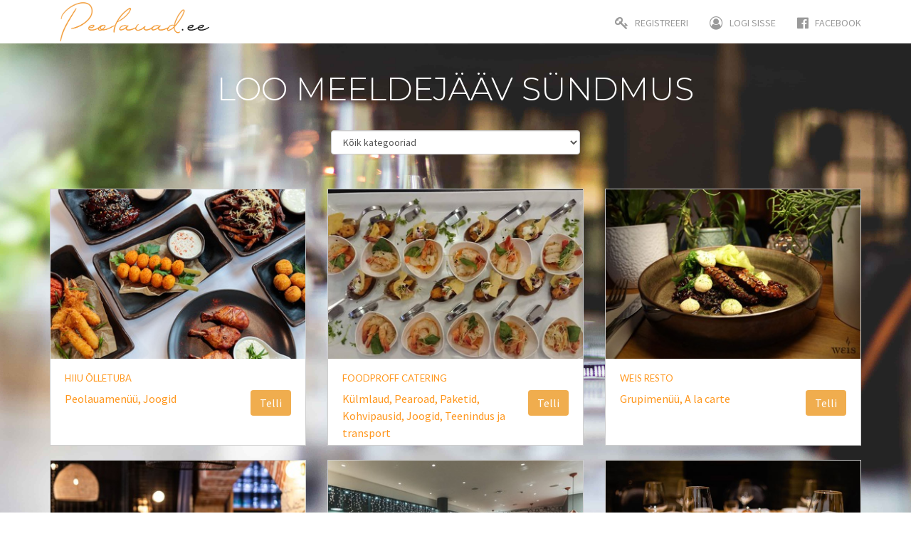

--- FILE ---
content_type: text/html; charset=utf-8
request_url: https://www.peolauad.ee/harjumaa
body_size: 4365
content:



<!DOCTYPE HTML>
<html>
<head>
    <meta charset="utf-8">
    <title>Peolauad.ee | Sündmusmenüüd üle Eesti</title>
    <meta name="keywords" content="">
    <meta name="description" content="
    
">

    <meta http-equiv="X-UA-Compatible" content="IE=edge,chrome=1">
    <meta name="viewport" content="width=device-width, initial-scale=1">
    <link rel="preconnect" href="https://fonts.gstatic.com">
    <link href="https://fonts.googleapis.com/css2?family=Montserrat:wght@300&family=Source+Sans+Pro:wght@300;400;600&family=Lato&display=swap"
          rel="stylesheet">
    <link rel="shortcut icon" href="/static/images/favicon.ico"/>
    
        <!-- Global site tag (gtag.js) - Google Analytics -->
        <script async src="https://www.googletagmanager.com/gtag/js?id=UA-44442532-9"></script>
        <script>
            window.dataLayer = window.dataLayer || [];
            function gtag() {
                dataLayer.push(arguments);
            }

            gtag('js', new Date());
            gtag('config', 'UA-44442532-9');
        </script>
    

    <meta property="og:url" content="/harjumaa"/>
    <meta property="og:type" content="website"/>

    <meta property="og:title" content="Peolauad.ee | Sündmusmenüüd üle Eesti"/>
    <meta property="og:description" content="
    
"/>
    <meta property="og:image" content="/static/images/placeholder.jpg" />

    
        <link rel="stylesheet" href="/static/css/bootstrap.min.css">
        <link rel="stylesheet" href="/static/css/font-awesome.min.css">
        <link rel="stylesheet" href="/static/css/bootstrapValidator.min.css">
        <link rel="stylesheet" href="/static/css/style.css">
    

    
    
        <script src="/static/js/jquery.min.js"></script>
        <script src="/static/js/bootstrap.min.js"></script>
        <script src="/static/js/bootstrapValidator.min.js"></script>
        <script src="/static/js/main.js"></script>
        <script src="/static/js/admin.js"></script>
    

    <script src="/static/js/jquery.isotope.min.js"></script>

    <script type="text/javascript">
        $(document).ready(function () {

            $("#filter").change(function () {
                var selector = $('#filter').find(":selected").val();
                $('.isotope').isotope({
                    filter: selector,
                    layoutMode: 'fitRows',
                    resizable: false

                });
            });

            // equalize item heights
            var article = $('.inner'), maxHeight = 0;

            article.each(function (index, el) {
                var h = parseInt($(this).height());
                h > maxHeight ? maxHeight = h : false;
            });
            article.height(maxHeight);

        });
    </script>

</head>

<body class="bg">

<div id="loaderOverlay" style="display: none">
    <i class="fa fa-spinner fa-spin fa-4x"></i>
</div>


    


<script>
    $(function () {
        //if user was redirected here to log in, show login modal
        var params = new URLSearchParams(window.location.search)
        var redirect = params.get('next');
        if (redirect) {
            $("#login").modal('show');
        }
    })
</script>
<nav class="navbar navbar-default navbar-fixed-top">

    <div class="modal fade" id="login" tabindex="-1" role="dialog" aria-labelledby="myModalLabel" aria-hidden="true"
         data-keyboard="false">
        <div class="modal-dialog modal-sm">
            <div class="modal-content">

                <div class="modal-body text-center">

                    <h2>Logi sisse</h2>
                    <div class="row">
                        <div id="login_container">
                            <div id="login-form-error" class="col-md-12 alert alert-danger d-none" role="alert"></div>
                            

<form  action="login" id="id-login-form" onsubmit="admin.doLogin(); return false;" method="post" > <input type="hidden" name="csrfmiddlewaretoken" value="9KVDjM2hA8YmZNV1aF7ziFzQKPr2AHqgJNFl18z3lR0fmSAcPLDCn2XTSzjqhLpZ"> <fieldset  
    class="col-md-12 text-left "
    > <div id="div_id_username" class="form-group"> <label for="id_username" class=" requiredField">
                E-posti aadress<span class="asteriskField">*</span> </label> <div class=""> <input type="text" name="username" autofocus autocapitalize="none" autocomplete="username" maxlength="254" class="textinput textInput form-control" required id="id_username"> </div> </div> <div id="div_id_password" class="form-group"> <label for="id_password" class=" requiredField">
                Salasõna<span class="asteriskField">*</span> </label> <div class=""> <input type="password" name="password" autocomplete="current-password" class="textinput textInput form-control" required id="id_password"> </div> </div> </fieldset> <div class="col-md-12 text-right forgot-password"> <a href="#" id="show_password">Unustasid parooli?</a> </div> <div  
    class="buttonHolder form-group col-md-12"> <input type="submit"
    name="button"
    value="Sisene"
    
        class="btn btn-primary btn btn-warning w-100"
        id="submit-id-button"
    
     onclick="admin.doLogin()"
    />

</div> </form>

                        </div>
                        <div id="password_container" class="d-none">
                                <div id="reset-form-error" class="col-md-12 alert alert-danger d-none"
                                     role="alert"></div>
                            <div class="form-group col-md-12 text-left">

                                

<form  action="reset" id="id-password-reset-form" onsubmit="admin.doReset(); return false;" method="post" > <input type="hidden" name="csrfmiddlewaretoken" value="9KVDjM2hA8YmZNV1aF7ziFzQKPr2AHqgJNFl18z3lR0fmSAcPLDCn2XTSzjqhLpZ"> <fieldset  
    
    > <div id="div_id_email" class="form-group"> <label for="id_email" class=" requiredField">
                E-post<span class="asteriskField">*</span> </label> <div class=""> <input type="email" name="email" autocomplete="email" maxlength="254" class="emailinput form-control" required id="id_email"> </div> </div> </fieldset>
<div  
    class="buttonHolder form-group col-md-12"> <input type="button"
    name="button"
    value="Kinnita"
    
        class="btn btn btn-warning w-100"
        id="button-id-button"
    
     onclick="admin.doReset()"
    />

</div> </form>


                                <a href="#" id="show_login" style="float:right;font-size: 85%;margin-top: 5px;">Tuli
                                    meelde? Logi sisse</a>
                            </div>

                            </form>
                        </div>


                    </div>

                </div>

            </div>
        </div>
    </div>

    <div class="modal fade" id="register" tabindex="-1" role="dialog" aria-labelledby="myModalLabel" aria-hidden="true"
         data-keyboard="false">
        <div class="modal-dialog modal-sm">
            <div class="modal-content">

                <div class="modal-body text-center">
                    <h2>Registreeri</h2>
                    <div class="row">
                        <div id="signup-form-error" class="col-md-12 alert alert-danger d-none" role="alert"></div>

                        

<form  id="id-signup-form" onsubmit="admin.doSignup(); return false;" method="post" > <input type="hidden" name="csrfmiddlewaretoken" value="9KVDjM2hA8YmZNV1aF7ziFzQKPr2AHqgJNFl18z3lR0fmSAcPLDCn2XTSzjqhLpZ"> <fieldset  
    class="col-md-12 text-left "
    > <div id="div_id_signup_name" class="form-group"> <label for="id_signup_name" class=" requiredField">
                Teenuseosutaja<span class="asteriskField">*</span> </label> <div class=""> <input type="text" name="name" maxlength="64" class="textinput textInput form-control" required id="id_signup_name"> </div> </div> <div id="div_id_signup_business_name" class="form-group"> <label for="id_signup_business_name" class=" requiredField">
                Ärinimi<span class="asteriskField">*</span> </label> <div class=""> <input type="text" name="business_name" maxlength="64" class="textinput textInput form-control" required id="id_signup_business_name"> </div> </div> <div id="div_id_signup_contact" class="form-group"> <label for="id_signup_contact" class=" requiredField">
                Kontaktisik<span class="asteriskField">*</span> </label> <div class=""> <input type="text" name="contact" maxlength="64" class="textinput textInput form-control" required id="id_signup_contact"> </div> </div> <div id="div_id_signup_phone" class="form-group"> <label for="id_signup_phone" class=" requiredField">
                Kontakt telefon<span class="asteriskField">*</span> </label> <div class=""> <input type="tel" name="phone" class="regionalphonenumberwidget form-control" required id="id_signup_phone"> </div> </div> <div id="div_id_signup_email" class="form-group"> <label for="id_signup_email" class=" requiredField">
                E-mail<span class="asteriskField">*</span> </label> <div class=""> <input type="email" name="email" class="emailinput form-control" required id="id_signup_email"> </div> </div> <div id="div_id_signup_password" class="form-group"> <label for="id_signup_password" class=" requiredField">
                Salasõna<span class="asteriskField">*</span> </label> <div class=""> <input type="password" name="password" class="textinput textInput form-control" required id="id_signup_password"> </div> </div> </fieldset>
<div  
    class="buttonHolder form-group col-md-12"> <input type="submit"
    name="button"
    value="Registreeri"
    
        class="btn btn-primary btn btn-warning w-100"
        id="submit-id-button"
    
    
    />

</div> </form>

                    </div>
                </div>
            </div>
        </div>
    </div>

    <nav class="navbar navbar-default navbar-fixed-top">
        <div class="container">
            <div class="navbar-header">
                <button type="button" class="navbar-toggle" data-toggle="collapse" data-target="#Navbar">
                    <span class="icon-bar"></span>
                    <span class="icon-bar"></span>
                    <span class="icon-bar"></span>
                </button>

                <div class="navbar-brand">
                    <a href="/">
                        <img class="header-logo" src="/static/images/logo.png">
                    </a>

                </div>

            </div>
            <div class="collapse navbar-collapse" id="Navbar">
                <ul class="nav navbar-nav navbar-right">
                    
                        <li>
                            <a href="#" data-toggle="modal" data-target="#register">
                                <i class="fa fa-key fa-lg"></i> &nbsp; Registreeri
                            </a>
                        </li>
                    

                    <li>
                        
                            <a href="#" data-toggle="modal" data-target="#login">
                                <i class="fa fa-user-circle-o fa-lg"></i> &nbsp; Logi sisse
                            </a>
                        
                    </li>
                    

                        <li>
                            <a href="https://www.facebook.com/Peolauadee-155208318605031/" target="_blank">
                                <i class="fa fa-facebook-official fa-lg"></i> &nbsp; Facebook
                            </a>
                        </li>
                    

                </ul>
            </div>
        </div>
    </nav>


</nav>









    <div class="container isotope-container base-container">
        <div class="row">
            <div class="col-md-12 text-center">
                <h1 style="color:#fff;">LOO MEELDEJÄÄV SÜNDMUS</h1><br>

                <div class="col-md-4 text-left"></div>
                <div class="col-md-4 text-left">
                
                    <select id="filter" name="filter" class="form-control">
                        <option value="*">Kõik kategooriad</option>
                        
                            <option value=".atraktsioonid">Atraktsioonid</option>
                        
                            <option value=".batuudid">Batuudid</option>
                        
                            <option value=".catering">Catering</option>
                        
                            <option value=".eritellimusel-tordid">Eritellimusel tordid</option>
                        
                            <option value=".grupitoitlustus">Grupitoitlustus</option>
                        
                            <option value=".kohvipausid">Kohvipausid</option>
                        
                            <option value=".kringlid">Kringlid</option>
                        
                            <option value=".kulmlaud">Külmlaud</option>
                        
                            <option value=".kupsised">Küpsised</option>
                        
                            <option value=".lisatarvikud">Lisatarvikud</option>
                        
                            <option value=".pagaritooted">Pagaritooted</option>
                        
                            <option value=".peielauamenuu">Peielauamenüü</option>
                        
                            <option value=".peolauamenuu">Peolauamenüü</option>
                        
                            <option value=".peolauapaketid">Peolauapaketid</option>
                        
                            <option value=".peotelgid-ja-moobel">Peotelgid ja mööbel</option>
                        
                            <option value=".tordid">Tordid</option>
                        
                            <option value=".porand">Põrand</option>
                        
                            <option value=".sauna-rent">Sauna rent</option>
                        
                            <option value=".tordid-ja-koogid">Tordid ja koogid</option>
                        
                            <option value=".tukitooted">Tükitooted</option>
                        
                            <option value=".tukitooted">Tükitooted</option>
                        
                            <option value=".voileivatordid">Võileivatordid</option>
                        
                            <option value=".kumblustunn">Kümblustünn</option>
                        
                            <option value=".pop-up-telgid">Pop up telgid</option>
                        
                            <option value=".paikesevarjud">Päikesevarjud</option>
                        
                    </select>
                
                </div>
                <div class="col-md-4 text-left"></div>
            </div>
        </div>

        <div class="clear"><br><br></div>

        <div class="row isotope">
        
            
                

<article class="isotope-item col-md-4  grupitoitlustus  kulmlaud  peolauamenuu  peolauapaketid ">
    <div class="resto col-md-12">

        <a href="/harjumaa/hiiu-olletuba">
            <div class="thumbnail-container">
                
                    <img class="img-responsive list-provider-thumbnail"
                         src="https://media.peolauad.ee/peolauad/CACHE/images/images/KaanepiltSinu_valik_CAWyTMq/5b534b6f361a8ead49c45757340ef831.jpg">
                
            </div>
        </a>
        <div class="inner">
            <a href="/harjumaa/hiiu-olletuba" class="resto__title">
                <h3>Hiiu Õlletuba</h3>
            </a>

            <div class="row resto__menus">

                <div class="col-xs-9 resto__menus__names">

                    
                        <a href="/harjumaa/hiiu-olletuba?tab=tab0">
                            Peolauamenüü,  
                        </a>
                    
                        <a href="/harjumaa/hiiu-olletuba?tab=tab1">
                            Joogid
                        </a>
                    
                </div>
                <div class="col-xs-3 resto__menus__button">
                    <a href="/harjumaa/hiiu-olletuba" class="btn btn-warning">Telli</a>
                </div>
            </div>

            

        </div>
    </div>
</article>

            
                

<article class="isotope-item col-md-4  grupitoitlustus  kulmlaud  peolauapaketid ">
    <div class="resto col-md-12">

        <a href="/harjumaa/foodproff-catering">
            <div class="thumbnail-container">
                
                    <img class="img-responsive list-provider-thumbnail"
                         src="https://media.peolauad.ee/peolauad/CACHE/images/images/46460909_561259747672326_15100692695875584_n_zcay/4d58d698831e7dfb3fa607182e969b45.jpeg">
                
            </div>
        </a>
        <div class="inner">
            <a href="/harjumaa/foodproff-catering" class="resto__title">
                <h3>Foodproff Catering</h3>
            </a>

            <div class="row resto__menus">

                <div class="col-xs-9 resto__menus__names">

                    
                        <a href="/harjumaa/foodproff-catering?tab=tab0">
                            Külmlaud,  
                        </a>
                    
                        <a href="/harjumaa/foodproff-catering?tab=tab1">
                            Pearoad,  
                        </a>
                    
                        <a href="/harjumaa/foodproff-catering?tab=tab2">
                            Paketid,  
                        </a>
                    
                        <a href="/harjumaa/foodproff-catering?tab=tab3">
                            Kohvipausid,  
                        </a>
                    
                        <a href="/harjumaa/foodproff-catering?tab=tab4">
                            Joogid,  
                        </a>
                    
                        <a href="/harjumaa/foodproff-catering?tab=tab5">
                            Teenindus ja transport
                        </a>
                    
                </div>
                <div class="col-xs-3 resto__menus__button">
                    <a href="/harjumaa/foodproff-catering" class="btn btn-warning">Telli</a>
                </div>
            </div>

            

        </div>
    </div>
</article>

            
                

<article class="isotope-item col-md-4  peolauamenuu ">
    <div class="resto col-md-12">

        <a href="/harjumaa/weis-resto">
            <div class="thumbnail-container">
                
                    <img class="img-responsive list-provider-thumbnail"
                         src="https://media.peolauad.ee/peolauad/CACHE/images/images/84841754_525451184757477_1373524330738089984_O-2/b144c3f4eeeb074dce2ef603deffa121.jpg">
                
            </div>
        </a>
        <div class="inner">
            <a href="/harjumaa/weis-resto" class="resto__title">
                <h3>Weis resto</h3>
            </a>

            <div class="row resto__menus">

                <div class="col-xs-9 resto__menus__names">

                    
                        <a href="/harjumaa/weis-resto?tab=tab0">
                            Grupimenüü,  
                        </a>
                    
                        <a href="/harjumaa/weis-resto?tab=tab1">
                            A la carte
                        </a>
                    
                </div>
                <div class="col-xs-3 resto__menus__button">
                    <a href="/harjumaa/weis-resto" class="btn btn-warning">Telli</a>
                </div>
            </div>

            

        </div>
    </div>
</article>

            
                

<article class="isotope-item col-md-4  grupitoitlustus ">
    <div class="resto col-md-12">

        <a href="/harjumaa/restoran-platz">
            <div class="thumbnail-container">
                
                    <img class="img-responsive list-provider-thumbnail"
                         src="https://media.peolauad.ee/peolauad/CACHE/images/images/1_PJAep1h/9d861c7d5f214cd16a435d362cfdf38b.jpg">
                
            </div>
        </a>
        <div class="inner">
            <a href="/harjumaa/restoran-platz" class="resto__title">
                <h3>Restoran Platz</h3>
            </a>

            <div class="row resto__menus">

                <div class="col-xs-9 resto__menus__names">

                    
                        <a href="/harjumaa/restoran-platz?tab=tab0">
                            Grupimenüü,  
                        </a>
                    
                        <a href="/harjumaa/restoran-platz?tab=tab1">
                            Buffemenüü
                        </a>
                    
                </div>
                <div class="col-xs-3 resto__menus__button">
                    <a href="/harjumaa/restoran-platz" class="btn btn-warning">Telli</a>
                </div>
            </div>

            

        </div>
    </div>
</article>

            
                

<article class="isotope-item col-md-4  grupitoitlustus  peolauamenuu ">
    <div class="resto col-md-12">

        <a href="/harjumaa/shnelli-resto">
            <div class="thumbnail-container">
                
                    <img class="img-responsive list-provider-thumbnail"
                         src="https://media.peolauad.ee/peolauad/CACHE/images/images/Shnellirestoranvol2-08/b98d8cab0db332ac0d511dc7582df1b3.jpg">
                
            </div>
        </a>
        <div class="inner">
            <a href="/harjumaa/shnelli-resto" class="resto__title">
                <h3>Shnelli Resto</h3>
            </a>

            <div class="row resto__menus">

                <div class="col-xs-9 resto__menus__names">

                    
                        <a href="/harjumaa/shnelli-resto?tab=tab0">
                            Grupimenüü
                        </a>
                    
                </div>
                <div class="col-xs-3 resto__menus__button">
                    <a href="/harjumaa/shnelli-resto" class="btn btn-warning">Telli</a>
                </div>
            </div>

            

        </div>
    </div>
</article>

            
                

<article class="isotope-item col-md-4  peolauamenuu ">
    <div class="resto col-md-12">

        <a href="/harjumaa/paala-cafe">
            <div class="thumbnail-container">
                
                    <img class="img-responsive list-provider-thumbnail" src="/static/images/placeholder.jpg">
                
            </div>
        </a>
        <div class="inner">
            <a href="/harjumaa/paala-cafe" class="resto__title">
                <h3>PAALA Café</h3>
            </a>

            <div class="row resto__menus">

                <div class="col-xs-9 resto__menus__names">

                    
                        <a href="/harjumaa/paala-cafe?tab=tab0">
                            peolauamenüü,  
                        </a>
                    
                        <a href="/harjumaa/paala-cafe?tab=tab1">
                            Nädalamenüü
                        </a>
                    
                </div>
                <div class="col-xs-3 resto__menus__button">
                    <a href="/harjumaa/paala-cafe" class="btn btn-warning">Telli</a>
                </div>
            </div>

            

        </div>
    </div>
</article>

            
        
        </div>
    </div>





    <footer id="footer" class="container">
        <div class="row" style="margin-top:7px;margin-bottom:3px;">
            <div class="col-md-12" style="text-align: center">
                <ul style="width:100%;">
                    <li><p>Peolauad, Kuressaare, Saaremaa, Eesti</p></li>
                    <li>
                        <p>Telefon:</p>
                        <p><a href="tel:+3725213435">+372 521 3435</a></p>
                    </li>
                    <li>
                        <p>E-mail:</p>
                        <p><a href="mailto:info@peolauad.ee">info@peolauad.ee</a></p>
                    </li>
                </ul>
            </div>
        </div>
    </footer>

</body>

    <script>
        var DJ_CONST = {
            TOKEN: "9KVDjM2hA8YmZNV1aF7ziFzQKPr2AHqgJNFl18z3lR0fmSAcPLDCn2XTSzjqhLpZ",
            REVERSE: {
                login: "/accounts/login/",
                signup: "/api/signup/",
                passwordReset: "/accounts/reset/"
            }
        }
    </script>

</html>


--- FILE ---
content_type: text/css; charset="utf-8"
request_url: https://www.peolauad.ee/static/css/style.css
body_size: 2586
content:
/*==========================================================*/
/* Main Elements
/*==========================================================*/
:root {
    --orange: #ff971e;
}

html {
    min-height: 100%;
    position: relative;
}

body {
    margin: 0;
    padding: 0;
    font-family: 'Source Sans Pro', sans-serif;
    line-height: 1.5em;
    background-color: #fff;
    color: #000;
    font-size: 16px;
    height: 100%;
}

.bg {
    background: url(../images/bg.jpg) no-repeat center center;
    -webkit-background-size: cover;
    -moz-background-size: cover;
    -o-background-size: cover;
    background-size: cover;
    background-attachment: fixed;
}

#front {
    position: absolute;
    top: 0;
    bottom: 100px;
    left: 0;
    right: 0;
    overflow: hidden;
}

/*==========================================================*/
/* Headings
/*==========================================================*/

h1, h2, h3, h4, h5, h6, .h1, .h2, .h3, .h4, .h5, .h6 {
    margin-top: 20px;
    margin-bottom: 10px;
}

h1 {
    font-family: 'Montserrat', sans-serif;
    text-transform: uppercase;
    font-size: 45px;
    /* text-shadow: 1px 1px 2px #2e769e, 0 0 25px #2e769e, 0 0 5px black; */
}

h2 {
    font-size: 28px;
    font-family: 'Source Sans Pro', sans-serif;
}

h3 {
    font-size: 16px;
    font-family: 'Lato', sans-serif;
    text-transform: uppercase;
}

h4 {
    font-size: 18px;
}

h5 {
    font-size: 13px;
}

p {
    font-size: 14px;
}

span {
    font-family: 'Source Sans Pro', sans-serif;
}

a {
    text-decoration: none;
    color: #ff971e;
}

a:hover {
    text-decoration: none;
    color: #ff6c00;
}


img {
    max-width: 100%;
}

.text-block {
    min-height: 200px;
}

.center-block {
    display: block;
    margin-left: auto;
    margin-right: auto;
}

.has-feedback label ~ .form-control-feedback {
    top: 0;
}

.form-control-feedback {
    position: absolute;
    top: 0;
    right: 0;
    z-index: 2;
    display: block;
    width: 34px;
    height: 34px;
    line-height: 34px;
    text-align: center;
    pointer-events: none;
}

.btn {
    display: inline-block;
    padding: 6px 12px;
    margin-bottom: 0;
    font-size: 16px;
    font-weight: 400;
    line-height: 1.42857143;
    text-align: center;
    white-space: nowrap;
    vertical-align: middle;
    -ms-touch-action: manipulation;
    touch-action: manipulation;
    cursor: pointer;
    -webkit-user-select: none;
    -moz-user-select: none;
    -ms-user-select: none;
    user-select: none;
    background-image: none;
    border: 1px solid transparent;
    border-radius: 4px;
}

.btn-number {
    display: inline-block;
    padding: 6px 12px;
    margin-bottom: 0;
    font-size: 12px !important;
    font-weight: 400;
    line-height: 1.42857143;
    text-align: center;
    white-space: nowrap;
    vertical-align: middle;
    -ms-touch-action: manipulation;
    touch-action: manipulation;
    cursor: pointer;
    -webkit-user-select: none;
    -moz-user-select: none;
    -ms-user-select: none;
    user-select: none;
    background-image: none;
    border: 1px solid transparent;
    border-radius: 4px;
}

/*==========================================================*/
/* Navigation menu
/*==========================================================*/


.navbar .navbar-nav {
    display: inline-block;
    float: none;
    vertical-align: top;
}

.navbar .navbar-collapse {
    text-align: center;
}

.navbar {
    margin-bottom: 0;
}

.navbar-default {
    background-color: #fff;
    border-color: #fff;
    border-bottom: 1px solid #fff;
}

.navbar-brand {
    float: left;
    height: 60px;
    padding-top: 3px;
    margin-right: 50px;
    font-size: 18px;
    line-height: 20px;
}

.navbar-brand .header-logo {
    height: 75px;
    margin-top: -10px;
}

.navbar-default .navbar-brand {
    padding-right: 4px;
    font-family: 'Source Sans Pro', sans-serif;
    font-size: 14px;
    text-transform: uppercase;
    float: left;
    color: #999999;
}

.navbar-default .navbar-nav > li > a {
    color: #999999;
    padding-top: 22px;
    font-family: 'Source Sans Pro', sans-serif;
    font-size: 14px;
    text-transform: uppercase;
}

.navbar-default .navbar-nav > li > a:hover,
.navbar-default .navbar-nav > li > a:focus {
    color: #ccc;
    background-color: transparent;
    text-decoration: none;
}

.nav > li > a {
    position: relative;
    display: block;
    padding: 10px 15px;
    font-size: 13px;
}

.dropdown-menu > li > a {
    font-family: 'Source Sans Pro', sans-serif;
}

.navbar-default .navbar-nav > .open > a,
.navbar-default .navbar-nav > .open > a:hover,
.navbar-default .navbar-nav > .open > a:focus {
    color: #333;
    /* background-color: #fff; */
}

.dropdown-menu > li > a:hover,
.dropdown-menu > li > a:focus {
    color: #999999;
    text-decoration: none;
    background-color: #ccc;
}

.navbar-default .navbar-nav > .active > a,
.navbar-default .navbar-nav > .active > a:hover,
.navbar-default .navbar-nav > .active > a:focus {
    color: #333;
    background-color: #fff;
}

.dropdown-menu > .active > a,
.dropdown-menu > .active > a:hover,
.dropdown-menu > .active > a:focus {
    color: #999999;
    text-decoration: none;
    background-color: #ff9b39;
    outline: 0;
}

ul.nav li.dropdown:hover ul.dropdown-menu {
    display: block;
}

/*==========================================================*/
/* Footer
/*==========================================================*/
#footer {
    position: absolute;
    bottom: 0;
    width: 100%;
    height: auto;
    color: #999999;
    margin: 0;
    background-color: #fff;
    z-index: 10;
}

#footer a {
    color: #999999;
    font-size: 16px;
    margin-bottom: 0
}

#footer a:hover {
    color: #ccc;
    text-decoration: none;
}

#footer .text-block {
    margin: 10px;
    margin-left: 70px;
    margin-right: 70px;
}

#footer p {
    color: #999999;
    font-size: 16px;
    margin-bottom: 0
}

#footer ul {
    list-style: none;
}

#footer li {
    padding: 0 10px;
    display: inline;
}

#footer li:not(:last-child) {
    padding: 0 10px;
    border-right: 1px #cecece solid;
    display: inline;
}

#footer p {
    display: inline;
}

/*==========================================================*/
/* Article
/*==========================================================*/
.resto {
    padding: 0;
    margin: 0;
    border: 1px #cecece solid;
    background-color: #fff;
}

.inner {
    padding-top: 0;
    padding-bottom: 5px;
    padding-left: 20px;
    padding-right: 20px;
    margin: 0;
    /*height: 110px;*/
}

/*==========================================================*/
/* Isotope
/*==========================================================*/
.isotope-container {

    /*overflow-y: scroll !important;*/
    -webkit-overflow-scrolling: touch;

}

.isotope {
    margin-top: 0;
}

.isotope {
    margin-bottom: 20px;
}

.isotope > article {
    margin-top: 0;
}

.isotope > article {
    margin-bottom: 20px;
}

.isotope > article:last-of-type {
    margin-bottom: 70px;
}

.isotope-item {
    z-index: 2;
}

.isotope-hidden.isotope-item {
    pointer-events: none;
    z-index: 1;
}

/* Transitions */
.isotope,
.isotope .isotope-item {
    -webkit-transition-duration: 0.8s;
    -moz-transition-duration: 0.8s;
    -ms-transition-duration: 0.8s;
    -o-transition-duration: 0.8s;
    transition-duration: 0.8s;
}

.isotope {
    -webkit-transition-property: height, width;
    -moz-transition-property: height, width;
    -ms-transition-property: height, width;
    -o-transition-property: height, width;
    transition-property: height, width;
}

.isotope .isotope-item {
    -webkit-transition-property: -webkit-transform, opacity;
    -moz-transition-property: -moz-transform, opacity;
    -ms-transition-property: -ms-transform, opacity;
    -o-transition-property: -o-transform, opacity;
    transition-property: transform, opacity;
}

#sticky {
    position: -webkit-sticky; /* Safari */
    position: sticky;
    top: 0;
}

.menunav.nav > li > a:hover, .menunav.nav > li > a:focus, .menunav.nav-tabs > li.active > a,
.nav-tabs > li.active > a, .nav-tabs > li.active > a:focus, .nav-tabs > li.active > a:hover {
    cursor: default;
    background-color: #fff;
    border: 1px solid #ddd;
    border-bottom-color: transparent;
    min-width: 200px;
    text-align: center;
    font-size: 12px;
    color: var(--orange);
}

.nav-tabs > li > a {
    /*margin-right: 2px;*/
    /*line-height: 1.42857143;*/
    /*border: 1px solid transparent;*/
    /*border-radius: 4px 4px 0 0;*/
    /*min-width: 200px;*/
    text-align: center;

}

.menunav.nav-tabs > li > a {
    color: #eee;
    background-color: var(--orange);
}

.menunav.nav > li > a:hover, .menunav.nav > li > a:focus {
    color: var(--orange);
    /*border-color: transparent;*/
}


.tab-pane {
    background-color: #fff;
    padding: 15px;
    color: #000;
}

/*==================================================
=            Bootstrap 3 Media Queries             =
==================================================*/

/* Large desktops and laptops */
@media (min-width: 1200px) {
    .nav-tabs > li.active > a, .nav-tabs > li.active > a:focus, .nav-tabs > li.active > a:hover {
        font-size: 13px;
        min-width: 50px !important;
    }

    .menunav.nav-tabs > li {
        border-bottom: 1px solid #eee;
    }

    .menunav.nav-tabs > li > a {
        font-size: 13px;
        min-width: 50px !important;
    }

    .nav-tabs > li:not(:first-of-type) {
        margin: 0 2px;
    }

    h3 {
        font-size: 13px;
        font-family: 'Lato', sans-serif;
        text-transform: uppercase;
    }

    #ordercontainer {
        padding: 20px;
    }

}

/* Landscape tablets and medium desktops */
@media (min-width: 992px) and (max-width: 1199px) {

    .nav-tabs > li.active > a, .nav-tabs > li.active > a:focus, .nav-tabs > li.active > a:hover {
        font-size: 12px;
        min-width: 50px !important;
    }

    .nav-tabs > li > a {
        font-size: 12px;
        min-width: 50px !important;
    }

    h3 {
        font-size: 12px;
        font-family: 'Lato', sans-serif;
        text-transform: uppercase;
    }

    #ordercontainer {
        padding: 20px;
    }

}

/* Portrait tablets and small desktops */
@media (min-width: 768px) and (max-width: 991px) {

    .nav-tabs > li.active > a, .nav-tabs > li.active > a:focus, .nav-tabs > li.active > a:hover {
        font-size: 12px;
        min-width: 50px !important;
    }

    .nav-tabs > li > a {
        font-size: 12px;
        min-width: 50px !important;
    }

    h3 {
        font-size: 12px;
        font-family: 'Lato', sans-serif;
        text-transform: uppercase;
    }

    #ordercontainer {
        padding: 10px;
    }

    #sticky {
        padding-left: 0;
        padding-right: 0;
    }

}

/* Landscape phones and portrait tablets */
@media (max-width: 767px) {
    .nav-tabs > li.active > a, .nav-tabs > li.active > a:focus, .nav-tabs > li.active > a:hover {
        font-size: 12px;
        min-width: 50px !important;
    }

    .nav-tabs > li > a {
        font-size: 12px;
        min-width: 50px !important;
        padding: 10px 10px;
    }

    .nav-tabs > li {
        display: block !important;
        width: 100%;
        margin: 0;
    }

    h3 {
        font-size: 12px;
        font-family: 'Lato', sans-serif;
        text-transform: uppercase;
    }

    #ordercontainer {
        padding: 20px;
    }

}

/* Portrait phones and smaller */
@media (max-width: 480px) {
    .nav-tabs > li.active > a, .nav-tabs > li.active > a:focus, .nav-tabs > li.active > a:hover {
        font-size: 11px;
        min-width: 50px !important;
    }

    .nav-tabs > li > a {
        font-size: 11px;
        min-width: 50px !important;
        padding: 10px 10px;
    }

    .nav-tabs > li {
        display: block !important;
        width: 100%;
        margin: 0;
    }

    h3 {
        font-size: 14px;
        font-family: 'Lato', sans-serif;
        text-transform: uppercase;
    }

    #ordercontainer {
        padding: 20px;
    }

    .resto__menus{
        display: flex;
        align-items: center;
    }

    .resto__menus__names {
        font-size: 13px;
    }

    .resto > .inner {
        min-height: 80px;
    }

    .menunav.nav-tabs li h3 {
        font-size: 16px;
    }

    .menunav.nav-tabs > li:not(:first-of-type) > a {
        border-radius: 0;
    }
}


/* Forms */
.asteriskField {
    /*display: none;*/
}

.forgot-password {
    font-size: .85em;
    margin-bottom: .5em;
}


/* Admin */
.sidebar {
    padding-top: 50px;
    background: white;
    border: 1px solid black;
    height: 100%;
}

/* Utility classes */
.d-block {
    display: block;
}

.d-none {
    display: none;
}

.d-flex {
    display: flex;
}

.w-100 {
    width: 100%;
}

.f-right {
    float: right !important;
}

.mt-2 {
    margin-top: 0.25em;
}

.ml-2 {
    margin-left: 0.25em;
}

.mr-2 {
    margin-right: 0.25em;
}

.mb-2 {
    margin-bottom: 0.25em;
}

.mt-3 {
    margin-top: 0.5em;
}

.ml-3 {
    margin-left: 0.5em;
}

.mr-3 {
    margin-right: 0.5em;
}

.mb-3 {
    margin-bottom: 0.5em;
}

.color-white {
    color: #fff;
}

.color-white a {
    color: #fff;
}

.color-main {
    color: #ff971e;
}

.bg-white {
    background: white;
}

.provider-header {
    background: rgba(0, 0, 0, 0.3);
    padding: 16px 0;
    margin-bottom: 16px;
}

.provider-image-grid {
    height: auto;
    margin: 0 auto;
    position: relative;
    max-height: 280px !important;
    width: 90%;
}

.provider-images {
    position: relative;
    width: 250px;
    height: 250px;
    background: rgba(0, 0, 0, 0.3);
    margin: 10px;
}

.provider-image {
    position: absolute;
    top: 50%;
    left: 50%;
    transform: translate(-50%, -50%);
    width: 230px;
    color: white;
}


.list-provider-thumbnail {
    object-fit: cover;
    max-height: 245px;
    width: 100%;
}

.detail-container {
    padding-top: 80px;
}

.service-provider-gallery {
    margin-bottom: 20px;
}

.service-provider-description > p {
    font-size: 16px;
}

.ekko-lightbox {
    z-index: 1090;
}

.ekko-lightbox .modal-body {
    padding: 4px;
}

.base-container {
    padding-top: 80px;
    padding-bottom: 120px;
    height: 100%;
}

#loaderOverlay {
    width: 100%;
    height: 100%;
    display: table;
    background: rgba(0, 0, 0, 0.5);
    position: fixed;
    top: 0;
    left: 0;
    z-index: 9999;
    color: white;
}

#loaderOverlay i {
    display: table-cell;
    vertical-align: middle;
    text-align: center;
}

#messageModal .modal-dialog {
    margin-top: 25%;
}

.opening-times__order {
    border-bottom: 1px solid #cecece;
    margin-bottom: 12px;
}

.red {
    color: red;
}

--- FILE ---
content_type: text/javascript; charset="utf-8"
request_url: https://www.peolauad.ee/static/js/admin.js
body_size: 1950
content:
function displayGlobalErrors(error, errorContainer) {
    errorContainer.html(error);
    errorContainer.show();
    setTimeout(function () {
        errorContainer.hide();
    }, 10000);
}

/* For displaying django field errors. Global errors must be represented with a simple string*/
function displayErrors(errors, errorContainer) {
    $('#message').hide();
    $('#loaderOverlay').hide();
    $('.has-error').removeClass('has-error');
    $('.error-msg').remove();
    var errorList = errors;
    if (errors.errors) {
        errorList = errors.errors;
    }
    // for error messages
    if (typeof (errorList) === "string") {
        displayGlobalErrors(errorList, errorContainer)
        // for field errors
    } else {
        // ValidationErrors from serializers
        if (errorList.non_field_errors && errorList.non_field_errors.length > 0){
            displayGlobalErrors(errorList.non_field_errors[0], errorContainer)
        }

        Object.keys(errorList).forEach(function (field) {
            const elem = $(`#id_${field}`);

            elem.after(`<span class="error-msg help-block">${errors[field]}</span>`);
            elem.closest('.form-group').addClass('has-error');
        });
    }

}

function ajax(
    url,
    data,
    errorContainer,
    method = 'POST',
    json = true, // if true, will set application/json headers and convert data to json
    callback = null, // if set, will be called on success. uses data as argument,
    hideMessage = true, //If true, success messages will hide after 5 sec
    modal = false, //If true (currently for orders), success messages will be shown in a modal
) {

    var ajax = {
        url: url,
        method: method,
        headers: {"X-CSRFToken": DJ_CONST.TOKEN},
        data: data,
        success: function (data) {
            if (data.next) {
                window.location = data.next;
            }
            //display success message
            if (data.message) {
                var msg = $('#message');
                msg.html(data.message);

                if (!!modal) {
                    $('#messageModal').modal('show');
                }

                msg.show();



                if (!!hideMessage) {
                    setTimeout(function () {
                        if (!!modal) {
                            $('#messageModal').modal('hide');
                        }
                        msg.hide();
                    }, 5000);
                }
                //clear errors
                $('.has-error').removeClass('has-error');
                $('.error-msg').remove();
            }
            //callback with data
            if (!!callback) {
                callback(data)
                $('#loaderOverlay').hide();
            }
            $('#loaderOverlay').hide();

        },
        error: function (data) {
            displayErrors(data.responseJSON, errorContainer)
        }
    };

    if (json) {
        ajax['dataType'] = 'json'
        ajax['contentType'] = 'application/json'
        ajax['data'] = JSON.stringify(data)
    }
    $('#loaderOverlay').show();
    $.ajax(ajax);
}

/* Serializes form elements to JSON*/
function serializeFormJSON(elem) {
    var o = {};
    var a = elem.serializeArray();
    $.each(a, function () {
        if (o[this.name]) {
            if (!o[this.name].push) {
                o[this.name] = [o[this.name]];
            }
            o[this.name].push(this.value || '');
        } else {
            if ($('[name="' + this.name + '"]').hasClass('selectmultiple')) {
                o[this.name] = [this.value] || ''
            } else {
                o[this.name] = this.value || '';

            }
        }
    });
    return o;
}

/* Api call to login*/
function doReset() {
    ajax(DJ_CONST.REVERSE.passwordReset, $('#id-password-reset-form').serialize(), $('#reset-form-error'), 'POST', false)
}

/* Api call to login*/
function doLogin() {
    ajax(DJ_CONST.REVERSE.login, $('#id-login-form').serialize(), $('#login-form-error'), 'POST', false)
}

/* Api call to signup*/
function doSignup() {
    ajax(DJ_CONST.REVERSE.signup, serializeFormJSON($('#id-signup-form')), $('#signup-form-error'), 'POST', true)
}

/*Api call to update serviceProvider data*/
function saveServiceProviderData() {
    var method = 'PUT';
    if (DJ_CONST.PROVIDER_PK == 'None' || DJ_CONST.PROVIDER_PK === 'undefined') {
        method = 'POST'
    }

    ajax(
        DJ_CONST.REVERSE.serviceProviderDetail,
        serializeFormJSON($('#service_provider_form')),
        $('#service-providers-error'),
        method
    );

    var displayImage = $('#id_display_image')[0].files[0];
    var deleteDisplayImage = $("#display_image-clear_id").is(":checked");
    var imagesFormData = new FormData();
    imagesFormData.append('provider_pk',$('#id_service_provider_pk').val());

    if (deleteDisplayImage){
        imagesFormData.append('action', 'delete_display_image');
    }

    if (displayImage !== undefined) {
        imagesFormData.append('display_image', displayImage);
    }
    saveImageData(imagesFormData);
}

function removeParentRow(elem) {
    elem.parent('.row').remove();
}

function saveImageData(imagesFormData) {
    $('#loaderOverlay').show()
    $.ajax({
        url: DJ_CONST.REVERSE.saveImage,
        headers: {"X-CSRFToken": DJ_CONST.TOKEN},
        data: imagesFormData,
        processData: false,
        contentType: false,
        type: 'POST',
        success: function (data) {
            if (data.next) {
                window.location = data.next;
            }
            //display success message
            if (data.message) {
                var msg = $('#service-providers-message');
                msg.html(data.message);
                msg.show();
                setTimeout(function () {
                    msg.hide();
                }, 5000)
                //clear errors
                $('.has-error').removeClass('has-error');
                $('.error-msg').remove();
            }
            $('#loaderOverlay').hide()

        },
        error: function (data) {
            displayErrors(data.responseJSON, $('#service-providers-error'))
        }
    });
}

function saveMenu(data, imagesFormData) {
    // ajax(DJ_CONST.REVERSE.saveMenu, data, $('#service-providers-error'))

    var ajax = {
        url: DJ_CONST.REVERSE.saveMenu,
        method: 'POST',
        headers: {"X-CSRFToken": DJ_CONST.TOKEN},
        dataType: 'json',
        contentType: 'application/json',
        data: JSON.stringify(data),
        success: function (data) {
            imagesFormData.append('menu_pk', data.menu_pk)
            // set pk to menu data so we would not create it every time
            var activeMenu = $('.menu.tab-pane.active');
            activeMenu.data('id', data.menu_pk);

            saveImageData(imagesFormData);
            $('.delete-line-image:checked').each(function () {
                var pk = $(this).data('pk');
                $(this).parent('div').remove();
                $('#menulineimage_' + pk).remove();
            });

        },
        error: function (data) {
            displayErrors(data.responseJSON, $('#service-providers-error'))
        }
    };
    $('#loaderOverlay').show()
    $.ajax(ajax);
}

function deleteMenu(url) {
    ajax(url, {}, $('#signup-form-error'), 'DELETE', true)
}

//Changes the pk in cancellation form
function initCancelModal() {
    var cancelModal = $('#cancelModal');
    cancelModal.on('show.bs.modal', function (event) {
        var button = $(event.relatedTarget); // Button that triggered the modal
        var pk = button.data('pk');
        cancelModal.find('#cancel_order_pk').val(pk);
    });
}
function initDeleteModal() {
    var deleteModal = $('#deleteModal');
    deleteModal.on('show.bs.modal', function (event) {
        var button = $(event.relatedTarget); // Button that triggered the modal
        var pk = button.data('pk');
        deleteModal.find('#delete_order_pk').val(pk);
    });
}

var admin = {
    doLogin: doLogin,
    doSignup: doSignup,
    doReset: doReset,
    saveServiceProviderData: saveServiceProviderData,
    removeParentRow: removeParentRow,
    saveMenu: saveMenu,
    deleteMenu: deleteMenu,
    initCancelModal: initCancelModal,
    initDeleteModal: initDeleteModal,
};


--- FILE ---
content_type: text/javascript; charset="utf-8"
request_url: https://www.peolauad.ee/static/js/main.js
body_size: 396
content:
$(document).ready(function () {

    if ($(window).width() > 768) {
        $('.dropdown-toggle').click(function () {
            var location = $(this).attr('href');
            window.location.href = location;
            return false;
        });
    }

    $('#id-login-form')
        .bootstrapValidator({
            excluded: ':disabled',
            feedbackIcons: {
                valid: 'glyphicon glyphicon-ok',
                invalid: 'glyphicon glyphicon-alert',
                validating: 'glyphicon glyphicon-refresh'
            },
            fields: {
                username: {
                    validators: {
                        notEmpty: {
                            message: 'Sisesta email'
                        }
                    }
                },
                password: {
                    validators: {
                        notEmpty: {
                            message: 'Sisesta parool'
                        }
                    }
                },
            }
        });

    $('#login').on('hidden.bs.modal', function () {
        $('#id-login-form').data('bootstrapValidator').resetForm();
        $('#PasswordForm').data('bootstrapValidator').resetForm();
    })

    $('#PasswordForm')
        .bootstrapValidator({
            excluded: ':disabled',
            feedbackIcons: {
                valid: 'glyphicon glyphicon-ok',
                invalid: 'glyphicon glyphicon-alert',
                validating: 'glyphicon glyphicon-refresh'
            },
            fields: {
                email: {
                    validators: {
                        notEmpty: {
                            message: 'Sisesta e-maili aadress'
                        },
                        regexp: {
                            regexp: /([\w\.\-_]+)?\w+@[\w-_]+(\.\w+){1,}/,
                            message: 'Sisesta ehtne email aadress'
                        }
                    }
                }
            }
        });

    $('#id-signup-form')
        .bootstrapValidator({
            excluded: ':disabled',
            feedbackIcons: {
                valid: 'glyphicon glyphicon-ok',
                invalid: 'glyphicon glyphicon-alert',
                validating: 'glyphicon glyphicon-refresh'
            },
            fields: {
                name: {
                    validators: {
                        notEmpty: {
                            message: 'Sisesta teenuseosutaja'
                        }
                    }
                },
                business_name: {
                    validators: {
                        notEmpty: {
                            message: 'Sisesta ettevõtte nimi'
                        }
                    }
                },
                contact: {
                    validators: {
                        notEmpty: {
                            message: 'Sisesta kontaktisiku ees- ja perekonnanimi'
                        }
                    }
                },
                phone: {
                    validators: {
                        notEmpty: {
                            message: 'Sisesta kontakt telefon'
                        }
                    }
                },
                email: {
                    validators: {
                        notEmpty: {
                            message: 'Sisesta e-maili aadress'
                        },
                        regexp: {
                            regexp: /([\w\.\-_]+)?\w+@[\w-_]+(\.\w+){1,}/,
                            message: 'Sisesta ehtne email aadress'
                        }
                    }
                },
                password: {
                    validators: {
                        notEmpty: {
                            message: 'Sisesta parool'
                        }
                    }
                },
            }
        });

    $('#register').on('hidden.bs.modal', function () {
        $('#id-signup-form').data('bootstrapValidator').resetForm();
    })

    $("#show_password").on("click", function (e) {
        $("#login_container").css('display', 'none');
        $("#password_container").css('display', 'block');
    });

    $("#show_login").on("click", function (e) {
        $("#login_container").css('display', 'block');
        $("#password_container").css('display', 'none');
    });

});
